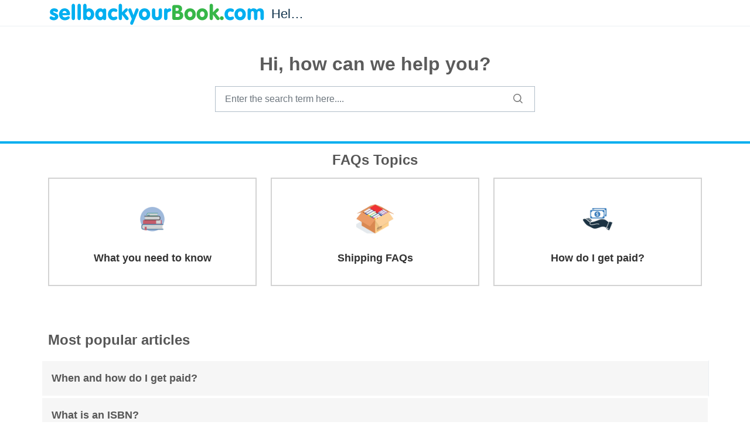

--- FILE ---
content_type: text/html; charset=utf-8
request_url: https://sbyb.freshdesk.com/support/home
body_size: 9316
content:
<!DOCTYPE html>
<html lang="en" data-date-format="non_us" dir="ltr">

<head>

  <meta name="csrf-param" content="authenticity_token" />
<meta name="csrf-token" content="eoSpG4nK1pw4JG1moTR9xDf+BN3aBUE2CMkyQXnPP/ZpVqj/wK0hBx/4KjYRSIQpSZagG/9Xq2tuC6wkaAkZPw==" />

  <link rel='shortcut icon' href='https://s3.eu-central-1.amazonaws.com/euc-cdn.freshdesk.com/data/helpdesk/attachments/production/3010137764273/fav_icon/Bdbjq44-GH1sKLgvvpoSeI8ZgidR4qX38A.png' />

  <!-- Title for the page -->
<title> Support : SBYB </title>

<!-- Meta information -->

      <meta charset="utf-8" />
      <meta http-equiv="X-UA-Compatible" content="IE=edge,chrome=1" />
      <meta name="description" content= "" />
      <meta name="author" content= "" />
       <meta property="og:title" content="Support" />  <meta property="og:url" content="https://sbyb.freshdesk.com/support/home" />  <meta property="og:image" content="https://s3.eu-central-1.amazonaws.com/euc-cdn.freshdesk.com/data/helpdesk/attachments/production/3010137249827/logo/COghY5Exjcy25MZi8Ea_lvI4mEZjpQdCFQ.png?X-Amz-Algorithm=AWS4-HMAC-SHA256&amp;amp;X-Amz-Credential=AKIAS6FNSMY2XLZULJPI%2F20251230%2Feu-central-1%2Fs3%2Faws4_request&amp;amp;X-Amz-Date=20251230T080207Z&amp;amp;X-Amz-Expires=604800&amp;amp;X-Amz-SignedHeaders=host&amp;amp;X-Amz-Signature=de24d89ae5ef152a38505a11e6ba13aef3bbc70828bccad81da9befa8a3ad1e5" />  <meta property="og:site_name" content="SBYB" />  <meta property="og:type" content="article" />  <meta name="twitter:title" content="Support" />  <meta name="twitter:url" content="https://sbyb.freshdesk.com/support/home" />  <meta name="twitter:image" content="https://s3.eu-central-1.amazonaws.com/euc-cdn.freshdesk.com/data/helpdesk/attachments/production/3010137249827/logo/COghY5Exjcy25MZi8Ea_lvI4mEZjpQdCFQ.png?X-Amz-Algorithm=AWS4-HMAC-SHA256&amp;amp;X-Amz-Credential=AKIAS6FNSMY2XLZULJPI%2F20251230%2Feu-central-1%2Fs3%2Faws4_request&amp;amp;X-Amz-Date=20251230T080207Z&amp;amp;X-Amz-Expires=604800&amp;amp;X-Amz-SignedHeaders=host&amp;amp;X-Amz-Signature=de24d89ae5ef152a38505a11e6ba13aef3bbc70828bccad81da9befa8a3ad1e5" />  <meta name="twitter:card" content="summary" />  <link rel="canonical" href="https://sbyb.freshdesk.com/support/home" /> 

<!-- Responsive setting -->
<link rel="apple-touch-icon" href="https://s3.eu-central-1.amazonaws.com/euc-cdn.freshdesk.com/data/helpdesk/attachments/production/3010137764273/fav_icon/Bdbjq44-GH1sKLgvvpoSeI8ZgidR4qX38A.png" />
        <link rel="apple-touch-icon" sizes="72x72" href="https://s3.eu-central-1.amazonaws.com/euc-cdn.freshdesk.com/data/helpdesk/attachments/production/3010137764273/fav_icon/Bdbjq44-GH1sKLgvvpoSeI8ZgidR4qX38A.png" />
        <link rel="apple-touch-icon" sizes="114x114" href="https://s3.eu-central-1.amazonaws.com/euc-cdn.freshdesk.com/data/helpdesk/attachments/production/3010137764273/fav_icon/Bdbjq44-GH1sKLgvvpoSeI8ZgidR4qX38A.png" />
        <link rel="apple-touch-icon" sizes="144x144" href="https://s3.eu-central-1.amazonaws.com/euc-cdn.freshdesk.com/data/helpdesk/attachments/production/3010137764273/fav_icon/Bdbjq44-GH1sKLgvvpoSeI8ZgidR4qX38A.png" />
        <meta name="viewport" content="width=device-width, initial-scale=1.0, maximum-scale=5.0, user-scalable=yes" /> 

<script src="https://snippets.freshchat.com/js/fc-pre-chat-form-v2.min.js"></script>
<script>

    function initFreshChat() {



        window.fcWidget.init({
            token: "5372994b-9bc6-4eb0-bd01-bb484699a8bf",
            host: "https://worldofbooks.freshchat.com",
            widgetUuid: "1587d9f2-a169-4ebf-8f2c-ca62d97d8319",
            config: {
                content: {
                    placeholders: {
                        reply_field: 'text gere'

                    },
                    headers: {
                        faq_message_us: 'Chat with Stella',

                    },


                },
                headerProperty: {
                    foregroundColor: '#fff',
                }
            }
        });
    }


        //Consider a dropdown with id #lang-btn to select the language


    function initialize(i,t){var e;i.getElementById(t)?
        initFreshChat():((e=i.createElement("script")).id=t,e.async=!0,
            e.src="https://worldofbooks.freshchat.com/js/widget.js",e.onload=initFreshChat,i.head.appendChild(e))}
    function initiateCall(){initialize(document,"Freshchat-js-sdk")}
    window.addEventListener?window.addEventListener("load",initiateCall,!1):
        window.attachEvent("load",initiateCall,!1);
</script>

  <link rel="icon" href="https://s3.eu-central-1.amazonaws.com/euc-cdn.freshdesk.com/data/helpdesk/attachments/production/3010137764273/fav_icon/Bdbjq44-GH1sKLgvvpoSeI8ZgidR4qX38A.png" />

  <link rel="stylesheet" href="/assets/cdn/portal/styles/theme.css?FD003" nonce="KJegV/Wk26Q/opYbDAd5Ww=="/>

  <style type="text/css" nonce="KJegV/Wk26Q/opYbDAd5Ww=="> /* theme */ .portal--light {
              --fw-body-bg: #ffffff;
              --fw-header-bg: #ffffff;
              --fw-header-text-color: #12344D;
              --fw-helpcenter-bg: #eeeeee;
              --fw-helpcenter-text-color: #5b5b5b;
              --fw-footer-bg: #00aeef;
              --fw-footer-text-color: #12344D;
              --fw-tab-active-color: #00aeef;
              --fw-tab-active-text-color: #12344D;
              --fw-tab-hover-color: #00aeef;
              --fw-tab-hover-text-color: #12344D;
              --fw-btn-background: #FFFFFF;
              --fw-btn-text-color: #12344D;
              --fw-btn-primary-background: #ffffff;
              --fw-btn-primary-text-color: #12344D;
              --fw-baseFont: Source Sans Pro;
              --fw-textColor: #575757;
              --fw-headingsFont: Source Sans Pro;
              --fw-linkColor: #00aeef;
              --fw-linkColorHover: #021519;
              --fw-inputFocusRingColor: #EBEFF3;
              --fw-formInputFocusColor: #EBEFF3;
              --fw-card-bg: #FFFFFF;
              --fw-card-fg: #333333;
              --fw-card-border-color: #00aeef;
              --fw-nonResponsive: #ffffff;
              --bs-body-font-family: Source Sans Pro;
    } </style>

    <style type="text/css" nonce="KJegV/Wk26Q/opYbDAd5Ww==">
      /* Log */
.navbar .fw-brand-logo {
    max-width: 100%;
    height: auto;
}

/* footer */
 
footer {
  background-color: #737373;
  color: #fff;
  position:relative;
}
.endtext {
  text-align:end;
}
footer a {
  color: #fff;
  text-decoration:none;
  padding: 0 0rem;
  
}
.card:hover {
    background-color: #00aeef;
}
footer h5:hover{
    text-decoration: underline;
}
a{
font-weight: normal; 
  color:#575757;
}
footer h5{
  color: #ffffff;
  text-decoration:none;
  text-align: left;
      font-weight: 700;

}
footer i{
  color: #fff;
  text-decoration:none;
}

.footercss{
    margin-top: 30px;
}
footer .footer-submit-ticket{
  
  background:#737373;
}
ul.nav.social-icons li {
    margin: 1em 2em 1em 0;
}
.fw-helpcenter{
  padding:50px;
  border-bottom: 4px solid #00aeef;
    background: url(https://www.sellbackyourbook.com/images/Banner_header.png) center center repeat-x;
}
.fw-helpcenter h1{
    padding-bottom:15px;

}
.container .articlescss {
  background-color:#fff;
}
.card .card-title{
  margin-bottom:0px;
     /* font-size: 1rem !important;*/

}
.card{
     padding: 1rem;
     background-color: #fff;
    border: 2px solid #d3d3d3;
   border-radius:0;

}
container .articlescss{
  background-color: #fff;
    padding: 10px;
}
.card.fw-kbase-card .fw-icon-holder{
   /*   font-size: 2rem;*/
}
card-body col-9{
  padding-top:15px;
}
home col-xl-9 mx-auto mb-32{
  background-color:#fff;
}
home h2{
      padding-top: 15px;
}
.fw-page-title-wrapper .fw-search-meta-info {
   /* padding: 0rem 1.5rem;*/
}
 .footer-submit-ticket {
   padding: 20px;
    display: flex;
  
}
.footer-submit-ticket__subtitle {
    color: #ffffff;
   text-align:center;
    font-weight: bold;
}

  
 /* contact us block */

.custom-wob {
    justify-content: center;
    display: flex;
    width: 100%;
}
.custom-blocks {
    display: flex;
    flex-wrap: wrap;
    justify-content: center;
}
.custom-block-wrapper .custom-wob > div {
    margin: 0 40px;
        width: 160px;

}
 img{
      max-width: 40%;
}

.custom-block-wrapper .custom-wob > div {
    display: flex;
    flex-direction: column;
    width: 160px;
}
.custom-block-wrapper {
    display: flex;
    flex-wrap: wrap;
}
.custom-block-wrapper .custom-wob > div i {
    margin-bottom: 15px;
    color: #ffffff;

}
.custom-wob a {
    text-decoration: underline;
      color: #ffffff;

}
.custom-wob a:hover {
    text-decoration: none;
        color: #ffffff;

}
 /* search */

.fw-search input {
    height: 2.75rem;
    padding: 0 1rem;
   /* font-size: 1rem;*/
    box-shadow: unset;
  border-radius:0;
}
.fw-search button {
    height: 2.75rem;
    border-radius:0;
  
}

.fw-category-wrapper .fw-articles li a {
    padding-left: 0px;
    padding: 1rem 1rem;
    border-bottom: 0px;
    background-color: #f6f6f6;
    border: 2px solid #ffffff;
    font-weight: bold;
    /*font-size: 17px;*/
}
h1{
 /* font-size:32px;*/
}
/*breadcrumbs*/
  .fw-searchbar-wrapp .breadcrumb .breadcrumb-item:before {
    color: var(--fw-helpcenter-text-color);
      content: "|";
  transform: rotate(0deg);
 /* font-size: 1rem;*/
      margin-top: 0.7rem;
      padding: 0 10px 0 10px;
}
 .fw-searchbar-wrapper .breadcrumb a {
    text-decoration: none;
}

 .breadcrumb .breadcrumb-item {
  text-overflow: unset;
      max-width: 14rem;
      padding-right: 0rem;
}
.fw-searchbar-wrapper.breadcrumbdiv {
  background: #fff;
    border-bottom: 0px;
  padding:35px 0px 0px 0px;
}
/* article page */
.fw-wrapper-shadow {
     box-shadow: none; 
    border: none ; 
}

.fw-article:before {
    content: none;
}

.fw-article {
    padding-left: 0rem;
 
}

.fw-wrapper-shadow .fw-content {
    margin: 1rem 1rem;
    
}
.fw-wrapper-shadow .fw-content--single-article p {
    color: #575757;
     /* font-size: 14px;*/
}
.fw-sidebar li .fw-article {
	color:#575757;
}
.fw-sidebar {
    min-height: auto;
  background:#fff!important;
}
/*homepage*/
.fw-section-heading {
      padding-top: 10px;
}
.fw-helpdesk-ticket-forms-dropdown-container .form-group .form-select, .semi-bold{
      font-weight: normal;
}
.ms-36 {
    margin-left: 0rem !important;
}
.fw-article-info {
    padding: 1rem 1rem;
  border-bottom:0px;
      background-color: #f6f6f6;
    border: 2px solid #ffffff;
}

/*main component header spacing*/
.py-lg-60 {
    padding-top: 1.75rem !important;
  	padding-bottom:0rem!important;
   
}

/* mini search bar*/
.fw-popular-topics li a, .fw-recent-searches li a, .fw-search-results li a {
    color: #4A4A49;
    opacity: 1;
    padding: 0.25rem 0;
}
.fs-20 {
   /* font-size: 1rem !important;*/
    font-weight: bold;
}
.fw-helpdesk-ticket-forms-dropdown-container .form-group .form-select, .semi-bold {
    font-weight: bold;
}
.fw-autocomplete-wrapper .box-shadow {
border: 1px solid #C0C0C0;
}
.fw-search button, .fw-search button:hover {
    background-color: #fff;
}

.icon-search:before {
    color: #787878;
}
/* footer.    */
footer {
    margin-top: auto; 
}
.fs-22.semi-bold.fw-brand-name.ms-4 {
    font-weight: normal;
}
a:hover {
    color: #00aeef;
    text-decoration: none;
}

.fw-autocomplete-header {
    display: none;
}


.fw-wrapper-shadow .fw-content-wrapper, .fw-wrapper-shadow .fw-sidebar-wrapper {
   box-shadow: 0 6px 19px #b8b9b9;
  border-radius:0;
}
span, .fw-page-title,h1,h2,a,div{
font-family: 'Roboto', sans-serif;
}
strong{
    color: #4a4a49;
}

.fw-category-wrapper .fw-section-content .fw-folder-icon {
    flex: 0;
    color: #575757;
  display:none;
}
.line-clamp-2, .line-clamp-3 {
 /* font-size: 17px;*/
}
.pe-8 {
	display:none;
}
.line-clamp-2.main_title {
  /* font-size: 20px;*/
    font-weight: bold;
}
.fw-category-wrapper .fw-section-content .fw-folder:nth-child(odd),.fw-category-wrapper .fw-section-content .fw-folder{
  border:none;
}
.fw-searchbar-wrapper {
    background: url(https://www.sellbackyourbook.com/images/Banner_header.png) center center repeat-x;
    padding: 50px;
    border-bottom: 4px solid #00aeef;
}
.fw-page-title-wrapper {
  background:none;
}
.fw-category-wrapper .fw-section-content .fw-folder .fw-heading {
  color:#575757;
}
.fw-category-wrapper .fw-section-content {
    padding: 1rem 0rem;
}
.fw-category-wrapper .fw-section-heading {
    padding: 1rem 0rem;
    border: none;
}
.fw-filter-nav a,.fw-filter-nav a.active {
  color:#fff;
}
.fw-filter-nav ,.fw-filter-nav a.active{
  border:none;
  border-radius:0px;
}
.fw-status-badge__best-answer, .fw-status-badge__planned, .fw-status-badge__resolved {
    background-color: #fff;
    border-color: #fff;
    color: #00aeef;
}
.fw-category-wrapper .fw-articles {
  padding:0;
}
.fw-articles {
  padding:0;
}
.fw-sidebar li .fw-article:hover {
  color:#00aeef;
}
.fw-helpcenter h1 {
  font-size:32px;
}
.fw-autocomplete-wrapper {
overflow-y: hidden;
    border-radius: 0;
}
.fw-main-wrapper {
    margin-top: 2.5rem;
}
.fw-search input {
  font-size:1rem;
}
    </style>
  <link href='https://fonts.googleapis.com/css?family=Source+Sans+Pro:regular,italic,600,700,700italic' rel='stylesheet' type='text/css' nonce='KJegV/Wk26Q/opYbDAd5Ww=='>

  <script type="text/javascript" nonce="KJegV/Wk26Q/opYbDAd5Ww==">
    window.cspNonce = "KJegV/Wk26Q/opYbDAd5Ww==";
  </script>

  <script src="/assets/cdn/portal/scripts/nonce.js" nonce="KJegV/Wk26Q/opYbDAd5Ww=="></script>

  <script src="/assets/cdn/portal/vendor.js" nonce="KJegV/Wk26Q/opYbDAd5Ww=="></script>

  <script src="/assets/cdn/portal/scripts/head.js" nonce="KJegV/Wk26Q/opYbDAd5Ww=="></script>

  <script type="text/javascript" nonce="KJegV/Wk26Q/opYbDAd5Ww==">
      window.store = {};
window.store = {
  assetPath: "/assets/cdn/portal/",
  defaultLocale: "en",
  currentLocale: "en",
  currentPageName: "portal_home",
  portal: {"id":75000000962,"name":"SBYB","product_id":1015000004244},
  portalAccess: {"hasSolutions":true,"hasForums":false,"hasTickets":false,"accessCount":1},
  account: {"id":1142525,"name":"Worldofbooks","time_zone":"London","companies":[]},
  vault_service: {"url":"https://vault-service-eu.freshworks.com/data","max_try":2,"product_name":"fd"},
  blockedExtensions: "",
  allowedExtensions: "",
  search: {"all":"/support/search","solutions":"/support/search/solutions","topics":"/support/search/topics","tickets":"/support/search/tickets"},
  portalLaunchParty: {
    enableStrictSearch: false,
    ticketFragmentsEnabled: false,
    homepageNavAccessibilityEnabled: false,
    channelIdentifierFieldsEnabled: false,
  },





    marketplace: {"token":"eyJ0eXAiOiJKV1QiLCJhbGciOiJIUzI1NiJ9.[base64].fgbMiWlsLCR19YmDbwwA0KF5ymue1pcYi7B25ac0tuo","data_pipe_key":"634cd594466a52fa53c54b5b34779134","region":"euc","org_domain":"worldofbooks4.freshworks.com"},

  pod: "eu-central-1",
  region: "EU",
};
  </script>


</head>

<body class="portal portal--light  ">
  
  <header class="container-fluid px-0 fw-nav-wrapper fixed-top">
  <section class="bg-light container-fluid">
    <div class="container">
      <a  id="" href="#fw-main-content" class="visually-hidden visually-hidden-focusable p-8 my-12 btn btn-outline-primary"

>Skip to main content</a>
    </div>
  </section>

  
    <section class="container">
      <nav class="navbar navbar-expand-xl navbar-light px-0 py-8 pt-xl-4 pb-xl-0">
        

    <a class="navbar-brand d-flex align-items-center" href="/support/home">
      <img data-src="https://s3.eu-central-1.amazonaws.com/euc-cdn.freshdesk.com/data/helpdesk/attachments/production/3010137249827/logo/COghY5Exjcy25MZi8Ea_lvI4mEZjpQdCFQ.png" loading="lazy" alt="Freshworks Logo" class="lazyload d-inline-block align-top me-4 fw-brand-logo" />
      <div class="fs-22 semi-bold fw-brand-name ms-4" title="Help Centre">Help Centre</div>
   </a>


        <button class="navbar-toggler collapsed" type="button" data-bs-toggle="collapse" data-bs-target="#navbarContent" aria-controls="navbarContent" aria-expanded="false" aria-label="Toggle navigation" id="navbarContentToggler">
  <span class="icon-bar"></span>
  <span class="icon-bar"></span>
  <span class="icon-bar"></span>
</button>

        <!--
        <div class="collapse navbar-collapse" id="navbarContent">
          <ul class="navbar-nav ms-auto mt-64 mt-xl-0">
            
              <span hidden> <li class="nav-item active">
                <a href="/support/home" class="nav-link">
                  <span class="d-md-none icon-home"></span> Home
                </a>
              </li> </span>
            
              <span hidden> <li class="nav-item ">
                <a href="/support/solutions" class="nav-link">
                  <span class="d-md-none icon-solutions"></span> Knowledge base
                </a>
              </li> </span>
            
            <span hidden> <li class="nav-item no-hover"> 
             <a  id="" href="/support/tickets/new" class="btn fw-secondary-button"

>Submit a ticket</a>
            </li></span>
          </ul>
          <ul class="navbar-nav flex-row align-items-center ps-8 fw-nav-dropdown-wrapper">
            

    <li class="nav-item no-hover fw-login">
      <a  id="" href="/support/login" class="nav-link pe-8"

>Login</a>
    </li>
    


            <li class="nav-item dropdown no-hover ms-auto">
             
            </li>
          </ul>
        </div>
-->
      </nav>
    </section>
    <div class="nav-overlay d-none"></div>
  
</header>



<main class="fw-main-wrapper" id="fw-main-content">
    
    <section>
       <div class="alert alert-with-close notice hide" id="noticeajax"></div> 
    </section>
     <section class="container-fluid px-0 fw-helpcenter mb-md-n64">
      <div class="container">
        <div class="row">
          <div class="col-md-9 col-lg-6 mx-auto">
            
            
  <h1>Hi, how can we help you?</h1>

<form action="/support/search" id="fw-search-form" data-current-tab="all">
  <div class="form-group fw-search  my-0">
    <div class="input-group">
      <input type="text" class="form-control" id="searchInput" name="term" value="" placeholder="Enter the search term here...." autocomplete="off" aria-label="Enter the search term here....">
      <button class="btn px-20 input-group-text" id="btnSearch" type="submit" aria-label="Search"><span class="icon-search"></span></button>
    </div>

    <div class="visually-hidden">
      <span id="srSearchUpdateMessage" aria-live="polite"></span>
    </div>

    <div class="fw-autocomplete-wrapper box-shadow bg-light br-8 p-16 d-none">
      <div class="fw-autocomplete-header " role="tablist">
        <button class="fw-search-tab fw-active-search-tab" data-tab="all" role="tab" aria-selected="true">
          All
        </button>
        
          <button class="fw-search-tab " data-tab="solutions" role="tab" aria-selected="false">
            Articles
          </button>
        
        
        
      </div>

      <div class="fw-loading my-80 d-none"></div>

      <div class="fw-autocomplete-focus">

        <div class="fw-recent-search">
          <div class="fw-recent-title d-none row align-items-center">
            <div class="col-8 fs-20 semi-bold"><span class="icon-recent me-8"></span>Recent Searches</div>
            <div class="col-4 px-0 text-end"><button class="btn btn-link fw-clear-all">Clear all</button></div>
          </div>
          <p class="ps-32 fw-no-recent-searches mb-16 d-none">No recent searches</p>
          <ul class="fw-no-bullet fw-recent-searches mb-16 d-none"></ul>
        </div>

        <div class="fw-popular-articles-search">
          <p class="fs-20 semi-bold fw-popular-title d-none"><span class="icon-article me-8"></span> Popular Articles</p>
          <ul class="fw-no-bullet fw-popular-topics d-none"></ul>
        </div>

        <div class="fw-solutions-search-results fw-results d-none">
          <hr class="mt-24" />
          <div class="fw-solutions-search-results-title row align-items-center">
            <div class="col-8 fs-20 semi-bold"><span class="icon-article me-8"></span>Articles</div>
            <div class="col-4 px-0 text-end"><a class="btn btn-link fw-view-all fw-solutions-view-all" href="/support/search/solutions">View all</a></div>
          </div>
          <ul class="fw-no-bullet fw-search-results fw-solutions-search-results-container"></ul>
        </div>

        <div class="fw-topics-search-results fw-results d-none">
          <hr class="mt-24" />
          <div class="fw-topics-search-results-title row align-items-center">
            <div class="col-8 fs-20 semi-bold"><span class="icon-topic me-8"></span>Topics</div>
            <div class="col-4 px-0 text-end"><a class="btn btn-link fw-view-all fw-topics-view-all" href="/support/search/topics">View all</a></div>
          </div>
          <ul class="fw-no-bullet fw-search-results fw-topics-search-results-container"></ul>
        </div>

        <div class="fw-tickets-search-results fw-results d-none">
          <hr class="mt-24" />
          <div class="fw-tickets-search-results-title row align-items-center">
            <div class="col-8 fs-20 semi-bold"><span class="icon-ticket me-8"></span>Tickets</div>
            <div class="col-4 px-0 text-end"><a class="btn btn-link fw-view-all fw-tickets-view-all" href="/support/search/tickets">View all</a></div>
          </div>
          <ul class="fw-no-bullet fw-search-results fw-tickets-search-results-container"></ul>
        </div>
      </div>

      <div class="fw-autocomplete-noresults d-none text-center py-40">
        <img src="/assets/cdn/portal/images/no-results.png" class="img-fluid fw-no-results-img" alt="no results" />
        <p class="mt-24 text-secondary">Sorry! nothing found for <br /> <span id="input_term"></span></p>
      </div>
    </div>
  </div>
</form>

          </div>
        </div>
      </div>
    </section>

  
<span hidden>
  <section class="container-fluid px-0 mt-16">
    <div class="container">
      <div class="row justify-content-center">
        
          
            <div class="col-xs-6 col-xl-3 mb-8">
              <a class="card fw-horizontal" href="/support/solutions" aria-label=Browse articles>
                <div class="col-3 px-0 my-auto text-center">
                  <div class="fw-category-icon">
                    <svg xmlns="http://www.w3.org/2000/svg" viewBox="0 0 64 64">
  <g id="White_BG" data-name="White BG">
    <rect width="64" height="64" fill="#fff" opacity="0.01"/>
  </g>
  <g id="Artwork">
    <circle cx="32.05" cy="30.65" r="14.75" fill="none" stroke="#475867" stroke-linecap="round" stroke-linejoin="round" stroke-width="2"/>
    <path d="M38.27,44.4v8.8a1.56,1.56,0,0,1-1.55,1.56H27.39a1.56,1.56,0,0,1-1.55-1.56V44.4" fill="none" stroke="#475867" stroke-linecap="round" stroke-linejoin="round" stroke-width="2"/>
    <line x1="30.54" y1="58.94" x2="33.65" y2="58.94" fill="none" stroke="#475867" stroke-linecap="round" stroke-linejoin="round" stroke-width="2"/>
    <path d="M42.35,34.16a10.65,10.65,0,0,1-.87,1.91" fill="none" stroke="#475867" stroke-linecap="round" stroke-linejoin="round" stroke-width="2"/>
    <path d="M32.05,19.78A10.88,10.88,0,0,1,42.93,30.65" fill="none" stroke="#475867" stroke-linecap="round" stroke-linejoin="round" stroke-width="2"/>
    <line x1="32" y1="5.06" x2="32" y2="9.64" fill="none" stroke="#00A886" stroke-linecap="round" stroke-linejoin="round" stroke-width="2"/>
    <line x1="13.9" y1="12.55" x2="17.14" y2="15.79" fill="none" stroke="#00A886" stroke-linecap="round" stroke-linejoin="round" stroke-width="2"/>
    <line x1="50.1" y1="48.75" x2="46.86" y2="45.52" fill="none" stroke="#00A886" stroke-linecap="round" stroke-linejoin="round" stroke-width="2"/>
    <line x1="6.4" y1="30.65" x2="10.98" y2="30.65" fill="none" stroke="#00A886" stroke-linecap="round" stroke-linejoin="round" stroke-width="2"/>
    <line x1="57.6" y1="30.65" x2="53.02" y2="30.65" fill="none" stroke="#00A886" stroke-linecap="round" stroke-linejoin="round" stroke-width="2"/>
    <line x1="13.9" y1="48.75" x2="17.14" y2="45.52" fill="none" stroke="#00A886" stroke-linecap="round" stroke-linejoin="round" stroke-width="2"/>
    <line x1="50.1" y1="12.55" x2="46.86" y2="15.79" fill="none" stroke="#00A886" stroke-linecap="round" stroke-linejoin="round" stroke-width="2"/>
  </g>
</svg>
                  </div>
                </div>
                <div class="card-body col-9">
                  <h2 class="mt-0 card-title fs-18 line-clamp-2">Browse articles</h2>
                  <p class="line-clamp-3">Explore How-To's and learn best practices from our knowledge base</p>
                </div>
              </a>
            </div>
          
        
          
        
          
        
          
            <div class="col-xs-6 col-xl-3 mb-8">
              <a class="card fw-horizontal" href="/support/tickets/new" aria-label=Submit a ticket>
                <div class="col-3 px-0 my-auto text-center">
                  <div class="fw-category-icon">
                    <svg xmlns="http://www.w3.org/2000/svg" viewBox="0 0 64 64" stroke-linecap="round" stroke-linejoin="round">
  <g id="White_BG" data-name="White BG">
    <rect width="64" height="64" fill="#fff" opacity="0.01"/>
  </g>
  <g id="Artwork">
    <circle cx="20.96" cy="22.89" r="7.95" fill="none" stroke="#475867" stroke-width="2"/>
    <path d="M5.05,51A15.91,15.91,0,0,1,22,35.12c8.45.55,14.84,8,14.84,16.42V55.8A3.18,3.18,0,0,1,33.68,59H8.23A3.18,3.18,0,0,1,5.05,55.8Z" fill="none" stroke="#475867" stroke-width="2"/>
    <path d="M37.86,23.4A11.63,11.63,0,1,1,40.38,26l-4,1.49Z" fill="none" stroke="#00a886" stroke-width="2"/>
    <line x1="47.43" y1="11.11" x2="47.43" y2="17.11" fill="none" stroke="#00a886" stroke-width="2"/>
    <line x1="47.43" y1="20.75" x2="47.43" y2="21.75" fill="none" stroke="#00a886" stroke-width="2"/>
  </g>
</svg>
                  </div>
                </div>
                <div class="card-body col-9">
                  <h2 class="mt-0 card-title fs-18 line-clamp-2">Submit a ticket</h2>
                  <p class="line-clamp-3">Describe your issue by filling out the support ticket form</p>
                </div>
              </a>
            </div>
          
        
      </div>
    </div>
  </section>
</span>
<!------ Alert message !--->
<!------<div class="alert alert-warning" role="alert">
  This is a warning alert—check it out!
</div>
!--->

<br>
  
  
  
    <section class="container-fluid px-0">
      <div class="container">
        <div class="fw-section-heading text-center mt-28 mt-md-44 mb-24 mb-md-16">
        <h2>FAQs Topics</h2>
           <span hidden>  <h2>Knowledge base</h2>
        <a href="/support/solutions">View all articles</a> </span>
        </div>
        <div class="row justify-content-center">
          
            
		        
              
                
                <div class="col-6 col-md-3 col-xl-4 mb-8">
                  <a class="card h-100 fw-kbase-card" aria-label="What you need to know" href="/support/solutions/75000005472">
                    <div class="px-0 my-auto fw-icon-holder">
                      
                        <img src="https://s3.eu-central-1.amazonaws.com/euc-cdn.freshdesk.com/data/helpdesk/attachments/production/3010137578489/original/yMb-_U--LWLfiwAzAcGAjKq7TEH4hYgX8w.png" class="img-fluid" alt="What you need to know">
                      
                    </div>
                    <div class="card-body">
                      <p class="mt-0 card-title fs-18 line-clamp-2">What you need to know</p>
                      <span hidden> <p class="line-clamp-2"></p> </span>
                    </div>
                  </a>
                </div>
                
            
          
            
		        
              
                
                <div class="col-6 col-md-3 col-xl-4 mb-8">
                  <a class="card h-100 fw-kbase-card" aria-label="Shipping FAQs" href="/support/solutions/75000005475">
                    <div class="px-0 my-auto fw-icon-holder">
                      
                        <img src="https://s3.eu-central-1.amazonaws.com/euc-cdn.freshdesk.com/data/helpdesk/attachments/production/3010137582596/original/tMRxhseiOF3GiPLb0acxdEMXMxCfMyVfiA.jpg" class="img-fluid" alt="Shipping FAQs">
                      
                    </div>
                    <div class="card-body">
                      <p class="mt-0 card-title fs-18 line-clamp-2">Shipping FAQs</p>
                      <span hidden> <p class="line-clamp-2"></p> </span>
                    </div>
                  </a>
                </div>
                
            
          
            
		        
              
                
                <div class="col-6 col-md-3 col-xl-4 mb-8">
                  <a class="card h-100 fw-kbase-card" aria-label="How do I get paid?" href="/support/solutions/75000005474">
                    <div class="px-0 my-auto fw-icon-holder">
                      
                        <img src="https://s3.eu-central-1.amazonaws.com/euc-cdn.freshdesk.com/data/helpdesk/attachments/production/3010137579369/original/TmHd2UMNcyNOp57Ke_tRf5fh-1SPS5J4Jw.png" class="img-fluid" alt="How do I get paid?">
                      
                    </div>
                    <div class="card-body">
                      <p class="mt-0 card-title fs-18 line-clamp-2">How do I get paid?</p>
                      <span hidden> <p class="line-clamp-2"></p> </span>
                    </div>
                  </a>
                </div>
                
            
          
        </div>
      </div>
    </section>
  



  <section class="container-fluid px-0 pt-60 pb-44 bg-light">
    <div class="container FAQs">
    
      
      
        <div class="col mx-auto mb-32">
          <div class="fw-section-heading row mb-16">
            <div class="col-md-8 text-center text-lg-start">
              <h2>Most popular articles</h4>
            </div>
            <span hidden> <div class="col-md-4 text-center text-end">
              <a href="/support/solutions">View all articles</a>
              </div></span>
          </div>
          <div class="fw-articles">
            <div class="row">
              
              <a class="col-md-12 fw-article-info d-flex" href="/support/solutions/articles/75000117917-when-and-how-do-i-get-paid-" aria-label='Advanced filters for Search'>
                <span hidden> <div class="pt-4 pe-8"><span class="icon-article pr-8"></span></div></span>
                <div>
                  <p class="fs-18 semi-bold line-clamp-2">When and how do I get paid?</p>
                  <span hidden><p class="line-clamp-2 fw-meta-info">


   Modified on Sun, 6 Aug, 2023 at  8:21 PM 

</span>
                  
                </div>
                <p></p>
              </a>
              
              <a class="col-md-12 fw-article-info d-flex" href="/support/solutions/articles/75000117941-what-is-an-isbn-" aria-label='Advanced filters for Search'>
                <span hidden> <div class="pt-4 pe-8"><span class="icon-article pr-8"></span></div></span>
                <div>
                  <p class="fs-18 semi-bold line-clamp-2">What is an ISBN?</p>
                  <span hidden><p class="line-clamp-2 fw-meta-info">


   Modified on Sun, 6 Aug, 2023 at 11:38 PM 

</span>
                  
                </div>
                <p></p>
              </a>
              
              <a class="col-md-12 fw-article-info d-flex" href="/support/solutions/articles/75000117922-what-types-of-books-do-you-not-buy-" aria-label='Advanced filters for Search'>
                <span hidden> <div class="pt-4 pe-8"><span class="icon-article pr-8"></span></div></span>
                <div>
                  <p class="fs-18 semi-bold line-clamp-2">What types of books do you NOT buy?</p>
                  <span hidden><p class="line-clamp-2 fw-meta-info">


   Modified on Mon, 21 Aug, 2023 at  9:57 PM 

</span>
                  
                </div>
                <p></p>
              </a>
              
              <a class="col-md-12 fw-article-info d-flex" href="/support/solutions/articles/75000117918-how-long-does-it-take-to-get-paid-" aria-label='Advanced filters for Search'>
                <span hidden> <div class="pt-4 pe-8"><span class="icon-article pr-8"></span></div></span>
                <div>
                  <p class="fs-18 semi-bold line-clamp-2">How long does it take to get paid?</p>
                  <span hidden><p class="line-clamp-2 fw-meta-info">


   Modified on Sun, 6 Aug, 2023 at  8:25 PM 

</span>
                  
                </div>
                <p></p>
              </a>
              
            </div>
          </div>
        </div>
      
    

    
  </section>
   

</main>


 
<footer class="container-fluid px-0">
   <!--         footer!          -->
          <section class="footer-submit-ticket homepage">
             <div class="container">
                <div class ="col-md-12">
  
             
       <div class="col-md-12 col-sm-12">      
        <h3 class="footer-submit-ticket__subtitle">
          
            Get in touch with us!
          
        </h3>
        <div class="custom-block-wrapper">
    <div class="row custom-blocks custom-wob" id="custom-blocks">
        <div class="">
           <a href="javascript:void(0)" onclick="window.Freshbots.showWidget(true)"><img src="https://images.ctfassets.net/fxjn30k1sseo/2kEjpzSEJS5eO9U3UJKmBo/3a5c4af4fc540647fa24492735875566/Ziffit2.png" alt="Chat with Lola"> </a>
           <a href="javascript:void(0)" onclick="window.Freshbots.showWidget(true)">Chat with Stella</a>
    </div>           
           <div class="">
               <a href="https://www.sellbackyourbook.com/contact.php"><img src="https://images.ctfassets.net/fxjn30k1sseo/4tNrJmqsm33kEmjvP71cqi/7221a44646d6bfbfe6a2ee0355d86484/Ziffit1.png" alt="Contact us"></a>
               <a href="https://www.sellbackyourbook.com/contact.php"> Contact Us</a>
            </div> 
          </div>
        </div>
         
          <div class ="endtext" >
        	       
              <h3 class=""><a href="https://www.sellbackyourbook.com/">Visit website</a></h5>
      </div>
             </div>
        </div>
            </div>
           
       </section> 
    
 </footer>


  

  <div class="modal-backdrop fade d-none" id="overlay"></div>

  <script src="/assets/cdn/portal/scripts/bottom.js" nonce="KJegV/Wk26Q/opYbDAd5Ww=="></script>

  <script src="/assets/cdn/portal/scripts/locales/en.js" nonce="KJegV/Wk26Q/opYbDAd5Ww=="></script>


    <script src="/assets/cdn/portal/scripts/marketplace.js" nonce="KJegV/Wk26Q/opYbDAd5Ww==" async></script>


  <script src="/assets/cdn/portal/scripts/integrations.js"  nonce="KJegV/Wk26Q/opYbDAd5Ww==" async></script>
  


    <script src="/assets/cdn/portal/scripts/cookie-policy.js" nonce="KJegV/Wk26Q/opYbDAd5Ww==" async></script>



</body>

</html>

--- FILE ---
content_type: application/javascript
request_url: https://sbyb.freshdesk.com/assets/cdn/portal/scripts/nonce.js
body_size: -2221
content:
(window.webpackJsonp=window.webpackJsonp||[]).push([[99],{209:function(e,o,t){t.nc=window.cspNonce}},[[209,0]]]);